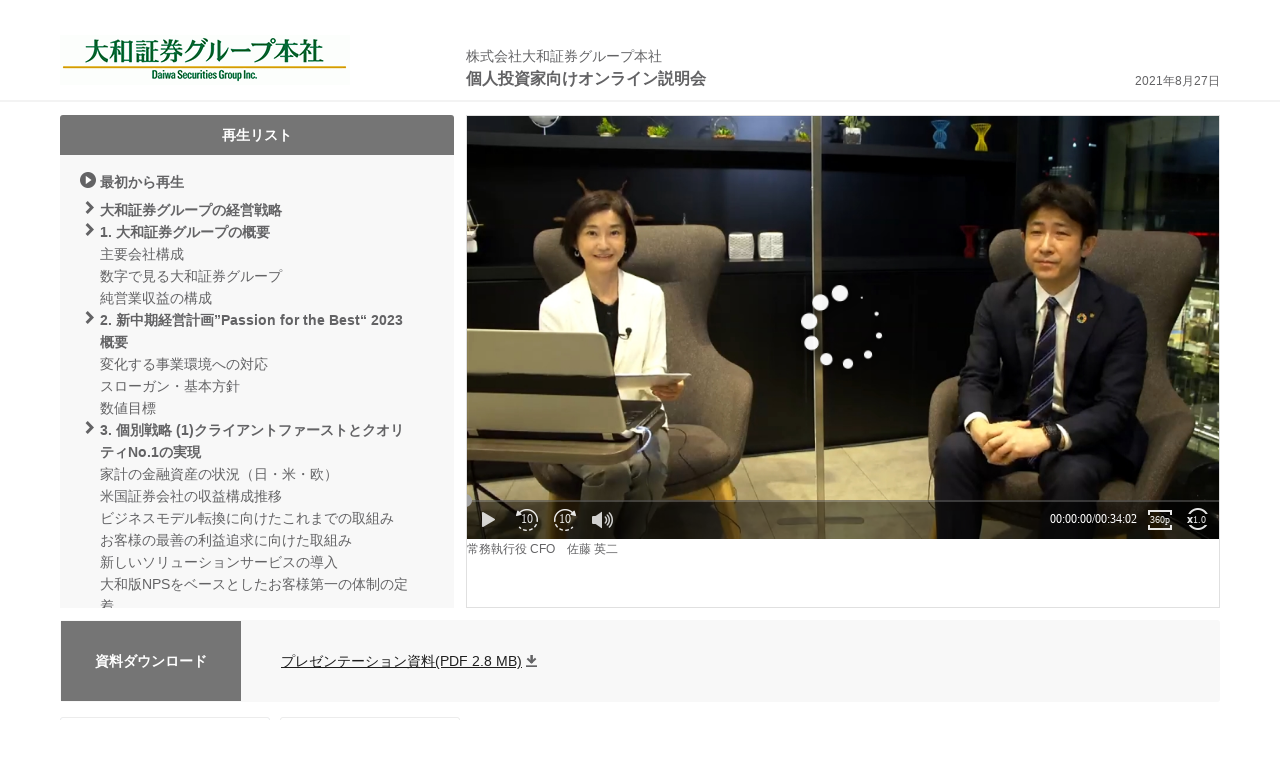

--- FILE ---
content_type: text/html
request_url: https://www.irwebcasting.com/20210827/1/7bc7325a5a/mov/main/index.html
body_size: 7271
content:
<!DOCTYPE HTML>
<html lang="ja">
<head>
<!-- Global site tag (gtag.js) - Google Analytics -->
<script async src="https://www.googletagmanager.com/gtag/js?id=UA-57421574-1"></script>
<script>
  window.dataLayer = window.dataLayer || [];
  function gtag(){dataLayer.push(arguments);}
  gtag('js', new Date());

  gtag('config', 'UA-57421574-1');
</script>
<meta http-equiv="Content-Type" content="text/html; charset=utf-8">
<title>株式会社大和証券グループ本社 個人投資家向けオンライン説明会</title>
<meta name="description" content="本サイトは、決算説明会や事業説明会などを主に、最新のIR情報の動画・音声・資料を提供するサイトです。本サイトで使用する電力のうち15,000kWhを、自然エネルギーでまかなっています。" />
<meta name="keywords" content="IR,IR情報,IR動画,決算説明会,動画配信,音声配信,機関投資家,個人投資家,投資家,株主総会,電話会議,ウェブカンファレンス,株式会社大和証券グループ本社" />
<link href="../css/style.css" rel="stylesheet" media="all" />
<link href="../css/style_sp.css" rel="stylesheet" media="screen and (max-width:767px)" />
<link href="../css/index.css" rel="stylesheet" type="text/css" media="all" />
<link href="../css/index_sp.css" rel="stylesheet" media="screen and (max-width:767px)" />
<script type="text/javascript" src="../js/jquery.min.js"></script>
<script type="text/javascript" src="../js/jquery.common.js"></script>
<script type="text/javascript" src="../js/jquery.cookie.js"></script>
<script type="text/javascript" src="../js/index.js"></script>
<script type="text/javascript" charset="UTF-8" src="https://ssl-cache.stream.ne.jp/www50/eqd058yiwj/jmc_pub/jmc_swf/player/t3/if.js"></script>
<script type="text/javascript">
<!--
var file = '20210827_1';
var referrer = location.hash.length >0 ? location.hash.substr(1) : document.referrer;
var html = ''+
'<img src="https://cgi.irwebcasting.com/cgi-bin/acc/acclog.cgi?file='+file+'&referrer='+referrer+'&width='+screen.width+'&height='+screen.height+'&color='+screen.colorDepth+'">';
document.write(html);
// -->
</script>
<script type="text/javascript">
$(function(){
    $(document).bind("contextmenu",function(){
        return false;
    });
});
var isSlideOnly = function(kind){
    return kind == "3" || kind == "4" || kind == "5" || kind == "7";
}
var media = 'video';
var player = null;

var slide = {
    current:0,
    config:{
        url:"../../slide/",
        width:1200,
        height:900
    },
    timeline:[
    0,110.17,126.28,129,406.29,411.12,489.08,516.03,516.12,581.24,633,698.13,698.29,782.05,894.22,954.17,964.18,1042.11,1157.14,1279.12,1327.03,1451.17,1451.29,1524.18,1566.24,1657.2,1730.08,1730.2,1810.21,1834.21,1882.03,1940.03,1941.2,1942.07,1943.22,1946.12,1948.24,1950.24,1953.22,1956.29,1974
    ],
    image:[
    "210827_1_ja_p001.png","210827_1_ja_p002.png","210827_1_ja_p003.png","210827_1_ja_p004.png","210827_1_ja_p005.png","210827_1_ja_p006.png","210827_1_ja_p007.png","210827_1_ja_p008.png","210827_1_ja_p009.png","210827_1_ja_p010.png","210827_1_ja_p011.png","210827_1_ja_p012.png","210827_1_ja_p013.png","210827_1_ja_p014.png","210827_1_ja_p015.png","210827_1_ja_p016.png","210827_1_ja_p017.png","210827_1_ja_p018.png","210827_1_ja_p019.png","210827_1_ja_p020.png","210827_1_ja_p021.png","210827_1_ja_p022.png","210827_1_ja_p023.png","210827_1_ja_p024.png","210827_1_ja_p025.png","210827_1_ja_p026.png","210827_1_ja_p027.png","210827_1_ja_p028.png","210827_1_ja_p029.png","210827_1_ja_p030.png","210827_1_ja_p031.png","210827_1_ja_p032.png","210827_1_ja_p033.png","210827_1_ja_p034.png","210827_1_ja_p035.png","210827_1_ja_p036.png","210827_1_ja_p037.png","210827_1_ja_p038.png","210827_1_ja_p039.png","210827_1_ja_p040.png","210827_1_ja_p040.png"
    ],
    caption:[
    "\u5927\u548c\u8a3c\u5238\u30b0\u30eb\u30fc\u30d7\u306e\u7d4c\u55b6\u6226\u7565","\u76ee\u6b21","1. \u5927\u548c\u8a3c\u5238\u30b0\u30eb\u30fc\u30d7\u306e\u6982\u8981","\u5927\u548c\u8a3c\u5238\u30b0\u30eb\u30fc\u30d7\u306e\u3042\u3086\u307f","\u4e3b\u8981\u4f1a\u793e\u69cb\u6210","\u6570\u5b57\u3067\u898b\u308b\u5927\u548c\u8a3c\u5238\u30b0\u30eb\u30fc\u30d7","\u7d14\u55b6\u696d\u53ce\u76ca\u306e\u69cb\u6210","2. \u65b0\u4e2d\u671f\u7d4c\u55b6\u8a08\u753b\u201dPassion for the Best\u201c 2023 \u6982\u8981","\u5909\u5316\u3059\u308b\u4e8b\u696d\u74b0\u5883\u3078\u306e\u5bfe\u5fdc","\u30b9\u30ed\u30fc\u30ac\u30f3\u30fb\u57fa\u672c\u65b9\u91dd\r\n","\u6570\u5024\u76ee\u6a19","3. \u500b\u5225\u6226\u7565 (1)\u30af\u30e9\u30a4\u30a2\u30f3\u30c8\u30d5\u30a1\u30fc\u30b9\u30c8\u3068\u30af\u30aa\u30ea\u30c6\u30a3No.1\u306e\u5b9f\u73fe","\u5bb6\u8a08\u306e\u91d1\u878d\u8cc7\u7523\u306e\u72b6\u6cc1\uff08\u65e5\u30fb\u7c73\u30fb\u6b27\uff09","\u7c73\u56fd\u8a3c\u5238\u4f1a\u793e\u306e\u53ce\u76ca\u69cb\u6210\u63a8\u79fb\r\n","\u30d3\u30b8\u30cd\u30b9\u30e2\u30c7\u30eb\u8ee2\u63db\u306b\u5411\u3051\u305f\u3053\u308c\u307e\u3067\u306e\u53d6\u7d44\u307f\r\n","\u304a\u5ba2\u69d8\u306e\u6700\u5584\u306e\u5229\u76ca\u8ffd\u6c42\u306b\u5411\u3051\u305f\u53d6\u7d44\u307f\r\n","\u65b0\u3057\u3044\u30bd\u30ea\u30e5\u30fc\u30b7\u30e7\u30f3\u30b5\u30fc\u30d3\u30b9\u306e\u5c0e\u5165\r\n","\u5927\u548c\u7248NPS\u3092\u30d9\u30fc\u30b9\u3068\u3057\u305f\u304a\u5ba2\u69d8\u7b2c\u4e00\u306e\u4f53\u5236\u306e\u5b9a\u7740","\u304a\u5ba2\u69d8\u3068\u306e\u63a5\u70b9\u5f37\u5316\u306b\u5411\u3051\u305f\u5e97\u8217\u6226\u7565","\u6295\u8cc7\u4fe1\u8a17\u306e\u65b0\u305f\u306a?\u6570\u6599\u30d7\u30e9\u30f3\u5c0e\u5165\r\n","\u8cc7\u7523\u5f62\u6210\u5c64\u306b\u5411\u3051\u305f\u53d6\u7d44\u307f\uff08CONNECT\uff09","3. \u500b\u5225\u6226\u7565 (2)\u30cf\u30a4\u30d6\u30ea\u30c3\u30c9\u6226\u7565\u306b\u3088\u308b\u65b0\u305f\u306a\u8cc7\u91d1\u5faa\u74b0\u306e\u78ba\u7acb","\u30cf\u30a4\u30d6\u30ea\u30c3\u30c9\u578b\u7dcf\u5408\u8a3c\u5238\u30b0\u30eb\u30fc\u30d7","\u30cf\u30a4\u30d6\u30ea\u30c3\u30c9\u6226\u7565","\u4e0d\u52d5\u7523AM\u95a2\u9023\u30d3\u30b8\u30cd\u30b9\u306b\u304a\u3051\u308b\u904b\u7528\u8cc7\u7523\u306e\u591a\u69d8\u5316\u30fb\u62e1\u5927\r\n","\u518d\u751f\u53ef\u80fd\u30a8\u30cd\u30eb\u30ae\u30fc\u5206\u91ce\u306b\u304a\u3051\u308b\u53d6\u7d44\u307f\uff08\u5927\u548c\u30a8\u30ca\u30b8\u30fc\u30fb\u30a4\u30f3\u30d5\u30e9\uff09","4. \u682a\u4e3b\u9084\u5143","\u682a\u4e3b\u9084\u5143\u306e\u65b9\u91dd\r\n","\u914d\u5f53\u5229\u56de\u308a\r\n","\u682a\u4e3b\u512a\u5f85\u5236\u5ea6","\u682a\u4e3b\u512a\u5f85\u5236\u5ea6\u306e\u62e1\u5145","\u4eca\u5f8c\u306eIR\u30b9\u30b1\u30b8\u30e5\u30fc\u30eb","\u682a\u4e3b\u30fb\u6295\u8cc7\u5bb6\u306e\u7686\u3055\u307e\u3078\u306e\u60c5\u5831\u767a\u4fe1","\u53c2\u8003\u8cc7\u6599","\u65b0\u4e2d\u671f\u7d4c\u55b6\u8a08\u753b\u306e\u4f4d\u7f6e\u3065\u3051","2030Vision ?\u8caf\u84c4\u304b\u3089SDGs\u3078?","\u5916\u90e8\u8a55\u4fa1","2021\u5e74\u5ea6\u7b2c1\u56db\u534a\u671f\u6c7a\u7b97\u6982\u8981","\u7528\u8a9e\u96c6","\uff20","\u3054\u6328\u62f6"
    ],
    script:[
    "","","","","","","","","","","","","","","","","","","","","","","","","","","","","","","","","","","","","","","","",""
    ],
    kind:[
    "1","6","1","6","2","2","2","1","2","2","2","1","2","2","2","2","2","2","2","2","2","1","2","2","2","2","1","2","2","2","2","2","6","6","6","6","6","6","6","6","1"
    ],
    set:function(index){
        $("#mainSlide").attr({
            src: this.config.url+this.image[index],
            alt: this.caption[index],
            width: this.config.width,
            height: this.config.height
        });
        if ( $("#scriptArea").length > 0 ) {
            $("#scriptArea").html(this.script[index]);
        }
        if ( index == 0 ) {
            $(".slide_button_box .left_button").addClass("disable").removeClass("enable");
        }
        else {
            $(".slide_button_box .left_button").removeClass("disable").addClass("enable");
        }
        if ( index >= this.image.length-1 ) {
            $(".slide_button_box .right_button").addClass("disable").removeClass("enable");
        }
        else {
            $(".slide_button_box .right_button").removeClass("disable").addClass("enable");
        }
        if ( isSlideOnly(this.kind[index]) ) {
            $("#slidePlay").addClass("disable").removeClass("enable");
        }
        else {
            $("#slidePlay").removeClass("disable").addClass("enable");
        }
        this.current = index;
    },
    next:function(){
        if ( this.current < this.image.length-1 ) {
            this.set(++this.current);
            $("#currentSlideNo").text(this.current+1);
        }
    },
    prev:function(){
        if ( this.current > 0 ) {
            this.set(--this.current);
            $("#currentSlideNo").text(this.current+1);
        }
    }
}
var controller = {
    prev:0,
    cur:0,
    jump:function(index){
        player.accessor.setCurrentTime(Math.floor(slide.timeline[index]));
        player.accessor.play();
    },
    setup:function(){
        player = jstream_t3.PlayerFactoryIF.create({
            b:"eqd058yiwj.eq.webcdn.stream.ne.jp/www50/eqd058yiwj/jmc_pub/jmc_swf/player/",
            c:"MzQ0Mg==",
            m:"NzEwMg==",
            s:{
                    el:"off",
                    fs:"off",
                    hp:360,
                    il:"off",
                    ip:"on",
                    pr:"1.2,1.5,1.8",
                    rb:"off",
                    rp:"fit",
                    sn:"",
                    tg:"off",
                    ti:"off",
                    wp:640
        }}, "jsplayer");

        setInterval(function(){
            var playCounter = player.accessor.getCurrentTime();
            for ( i=slide.timeline.length-1; i>=0; i-- ) {
                if ( playCounter >= slide.timeline[i] && (slide.timeline[i] > 0 || i == 0) ) {
                    controller.cur = i;
                    if ( !isSlideOnly(slide.kind[i]) && controller.prev != controller.cur ) {
                        slide.set(i);
                        $("#currentSlideNo").text(i+1);
                    }
                    break;
                }
            }
            controller.prev = controller.cur;
        },100);
    }
}
$(function(){
    slide.set(0);
    /* old slide */
    $("#playListHead").click(function(e){
        slide.set(0);
        controller.jump(0);
        e.preventDefault();
    });
    $("#showList").click(function(e){
        $('#thumbs').show();
        $('#slide').hide();
        e.preventDefault();
    });
    $("#hideList").click(function(e){
        $('#thumbs').hide();
        $('#slide').show();
        e.preventDefault();
    });
    $("#slidePrev").click(function(e){
        slide.prev();
        e.preventDefault();
    });
    $("#slideNext").click(function(e){
        slide.next();
        e.preventDefault();
    });
    $(".menuList").click(function(e){
        index = $(".menuList").index(this);
        slide.set(index);
        if ( !isSlideOnly(slide.kind[index]) ) {
            controller.jump(index);
        }
        $("#currentSlideNo").text(index+1);
        e.preventDefault();
    });
    $("#slidePlay").click(function(e){
        if ( !isSlideOnly(slide.kind[slide.current]) ) {
            controller.jump(slide.current);
        }
        e.preventDefault();
    });
    $("#slideZoom").click(function(e){
        window.open('./zoom.html','zoom','scrollbars=no,resizable=no,status=no,width=800,height='+(600+35));
        e.preventDefault();
    });

    /* 2017 slide */
      $("#playlist_heading").click(function(e){
        slide.set(0);
        controller.jump(0);
        e.preventDefault();
      });
     $(".slide_button_box .left_button").click(function(e){
          slide.prev();
          if ( !isSlideOnly(slide.kind[slide.current]) ) {
            controller.jump(slide.current);
          }
          e.preventDefault();
      });
    $(".slide_button_box .right_button").click(function(e){
          slide.next();
          if ( !isSlideOnly(slide.kind[slide.current]) ) {
            controller.jump(slide.current);
          }
          e.preventDefault();
      });
    $(".menu_item").click(function(e){
          index = $(".menu_item").index(this);
          slide.set(index);
          if ( !isSlideOnly(slide.kind[slide.current]) ) {
            controller.jump(slide.current);
          }
          e.preventDefault();
      });
    $(".slideList").click(function(e){
        index = $(".slideList").index(this);
        if ( !isSlideOnly(slide.kind[index]) ) {
            slide.set(index);
            $('#thumbs').hide();
            $('#slide').show();
            controller.jump(index);
        }
        e.preventDefault();
    });
    /* player setup */
    controller.setup();
    /* click events */
    $("#disclaimer").click(function(e){
        window.open('./disclaimer.html','disclaimer','scrollbars=yes,resizable=yes,width=640,height=320');
        e.preventDefault();
    });
    $("#question").click(function(e){
        window.open('../../q.html','question','scrollbars=yes,resizable=yes,width=460');
        e.preventDefault();
    });
});
</script>
</head>
<body>
    <div id="wrap">
        <header id="header">
            <div class="inner">
                <p id="logo">
                    <a href="https://www.daiwa-grp.jp/" target="_blank">
                        <img src="../../img/daiwa.png" width="290" height="50" alt="株式会社大和証券グループ本社">
                    </a>
                </p>
                <div id="title_area">
                    <p class="sub">株式会社大和証券グループ本社</p>
                    <h1>個人投資家向けオンライン説明会</h1>
                </div>
                <p class="date">2021年8月27日</p>
            </div>
        </header>
        <div id="contents">
            <div class="inner">
                <article class="main_content">
                    <div id="video_area">
                        <div class="video_content">
                            <section class="playlist" style="margin-top:0px;">
                                <h2 class="playlist_title">再生リスト</h2>
                                <div class="playlist_content" style="padding-bottom:115%;">
                                    <div class="playlist_scroll">
                                        <div class="playlist_scroll_inner">
                                            <p class="head"><a id="playlist_heading" href="#">最初から再生</a></p>
                                            <dl>
                                                                                                                                                <dt>
                                                    <a class="menu_item large" href="#">大和証券グループの経営戦略</a>
                                                </dt>
                                                                                                                                                                                                                                                                                                                                                                                                                                                                                                                                                                                                                                                                                                                                                <dt class="hidden" style="display:none;">
                                                    <a class="menu_item" href="#">目次</a>
                                                </dt>
                                                                                                                                                                                                <dt>
                                                    <a class="menu_item large" href="#">1. 大和証券グループの概要</a>
                                                </dt>
                                                                                                                                                                                                                                                                                                                                                                                                                                                                                                                                                                                                                                                                                                                                                <dt class="hidden" style="display:none;">
                                                    <a class="menu_item" href="#">大和証券グループのあゆみ</a>
                                                </dt>
                                                                                                                                                                                                                                                <dd>
                                                    <ul><li><a class="menu_item" href="#">主要会社構成</a></li></ul>
                                                                                                    </dd>
                                                                                                                                                                                                                                                                                                                                                                                                                                                <dd>
                                                    <ul><li><a class="menu_item" href="#">数字で見る大和証券グループ</a></li></ul>
                                                                                                    </dd>
                                                                                                                                                                                                                                                                                                                                                                                                                                                <dd>
                                                    <ul><li><a class="menu_item" href="#">純営業収益の構成</a></li></ul>
                                                                                                    </dd>
                                                                                                                                                                                                                                                                                                                                                                                                <dt>
                                                    <a class="menu_item large" href="#">2. 新中期経営計画”Passion for the Best“ 2023 概要</a>
                                                </dt>
                                                                                                                                                                                                                                                                                                                                                                                                                                                                                                                                                <dd>
                                                    <ul><li><a class="menu_item" href="#">変化する事業環境への対応</a></li></ul>
                                                                                                    </dd>
                                                                                                                                                                                                                                                                                                                                                                                                                                                <dd>
                                                    <ul><li><a class="menu_item" href="#">スローガン・基本方針<br />
</a></li></ul>
                                                                                                    </dd>
                                                                                                                                                                                                                                                                                                                                                                                                                                                <dd>
                                                    <ul><li><a class="menu_item" href="#">数値目標</a></li></ul>
                                                                                                    </dd>
                                                                                                                                                                                                                                                                                                                                                                                                <dt>
                                                    <a class="menu_item large" href="#">3. 個別戦略 (1)クライアントファーストとクオリティNo.1の実現</a>
                                                </dt>
                                                                                                                                                                                                                                                                                                                                                                                                                                                                                                                                                <dd>
                                                    <ul><li><a class="menu_item" href="#">家計の金融資産の状況（日・米・欧）</a></li></ul>
                                                                                                    </dd>
                                                                                                                                                                                                                                                                                                                                                                                                                                                <dd>
                                                    <ul><li><a class="menu_item" href="#">米国証券会社の収益構成推移<br />
</a></li></ul>
                                                                                                    </dd>
                                                                                                                                                                                                                                                                                                                                                                                                                                                <dd>
                                                    <ul><li><a class="menu_item" href="#">ビジネスモデル転換に向けたこれまでの取組み<br />
</a></li></ul>
                                                                                                    </dd>
                                                                                                                                                                                                                                                                                                                                                                                                                                                <dd>
                                                    <ul><li><a class="menu_item" href="#">お客様の最善の利益追求に向けた取組み<br />
</a></li></ul>
                                                                                                    </dd>
                                                                                                                                                                                                                                                                                                                                                                                                                                                <dd>
                                                    <ul><li><a class="menu_item" href="#">新しいソリューションサービスの導入<br />
</a></li></ul>
                                                                                                    </dd>
                                                                                                                                                                                                                                                                                                                                                                                                                                                <dd>
                                                    <ul><li><a class="menu_item" href="#">大和版NPSをベースとしたお客様第一の体制の定着</a></li></ul>
                                                                                                    </dd>
                                                                                                                                                                                                                                                                                                                                                                                                                                                <dd>
                                                    <ul><li><a class="menu_item" href="#">お客様との接点強化に向けた店舗戦略</a></li></ul>
                                                                                                    </dd>
                                                                                                                                                                                                                                                                                                                                                                                                                                                <dd>
                                                    <ul><li><a class="menu_item" href="#">投資信託の新たな?数料プラン導入<br />
</a></li></ul>
                                                                                                    </dd>
                                                                                                                                                                                                                                                                                                                                                                                                                                                <dd>
                                                    <ul><li><a class="menu_item" href="#">資産形成層に向けた取組み（CONNECT）</a></li></ul>
                                                                                                    </dd>
                                                                                                                                                                                                                                                                                                                                                                                                <dt>
                                                    <a class="menu_item large" href="#">3. 個別戦略 (2)ハイブリッド戦略による新たな資金循環の確立</a>
                                                </dt>
                                                                                                                                                                                                                                                                                                                                                                                                                                                                                                                                                <dd>
                                                    <ul><li><a class="menu_item" href="#">ハイブリッド型総合証券グループ</a></li></ul>
                                                                                                    </dd>
                                                                                                                                                                                                                                                                                                                                                                                                                                                <dd>
                                                    <ul><li><a class="menu_item" href="#">ハイブリッド戦略</a></li></ul>
                                                                                                    </dd>
                                                                                                                                                                                                                                                                                                                                                                                                                                                <dd>
                                                    <ul><li><a class="menu_item" href="#">不動産AM関連ビジネスにおける運用資産の多様化・拡大<br />
</a></li></ul>
                                                                                                    </dd>
                                                                                                                                                                                                                                                                                                                                                                                                                                                <dd>
                                                    <ul><li><a class="menu_item" href="#">再生可能エネルギー分野における取組み（大和エナジー・インフラ）</a></li></ul>
                                                                                                    </dd>
                                                                                                                                                                                                                                                                                                                                                                                                <dt>
                                                    <a class="menu_item large" href="#">4. 株主還元</a>
                                                </dt>
                                                                                                                                                                                                                                                                                                                                                                                                                                                                                                                                                <dd>
                                                    <ul><li><a class="menu_item" href="#">株主還元の方針<br />
</a></li></ul>
                                                                                                    </dd>
                                                                                                                                                                                                                                                                                                                                                                                                                                                <dd>
                                                    <ul><li><a class="menu_item" href="#">配当利回り<br />
</a></li></ul>
                                                                                                    </dd>
                                                                                                                                                                                                                                                                                                                                                                                                                                                <dd>
                                                    <ul><li><a class="menu_item" href="#">株主優待制度</a></li></ul>
                                                                                                    </dd>
                                                                                                                                                                                                                                                                                                                                                                                                                                                <dd>
                                                    <ul><li><a class="menu_item" href="#">株主優待制度の拡充</a></li></ul>
                                                                                                    </dd>
                                                                                                                                                                                                                                                                                                                                                                                                                                                <dd>
                                                    <ul><li><a class="menu_item" href="#">今後のIRスケジュール</a></li></ul>
                                                                                                    </dd>
                                                                                                                                                                                                                                                                                                                                                                                                                                                                                                                                                                                                                                                <dt class="hidden" style="display:none;">
                                                    <a class="menu_item" href="#">株主・投資家の皆さまへの情報発信</a>
                                                </dt>
                                                                                                                                                                                                                                                                                                                                                                                                                                                <dt class="hidden" style="display:none;">
                                                    <a class="menu_item" href="#">参考資料</a>
                                                </dt>
                                                                                                                                                                                                                                                                                                                                                                                                                                                <dt class="hidden" style="display:none;">
                                                    <a class="menu_item" href="#">新中期経営計画の位置づけ</a>
                                                </dt>
                                                                                                                                                                                                                                                                                                                                                                                                                                                <dt class="hidden" style="display:none;">
                                                    <a class="menu_item" href="#">2030Vision ?貯蓄からSDGsへ?</a>
                                                </dt>
                                                                                                                                                                                                                                                                                                                                                                                                                                                <dt class="hidden" style="display:none;">
                                                    <a class="menu_item" href="#">外部評価</a>
                                                </dt>
                                                                                                                                                                                                                                                                                                                                                                                                                                                <dt class="hidden" style="display:none;">
                                                    <a class="menu_item" href="#">2021年度第1四半期決算概要</a>
                                                </dt>
                                                                                                                                                                                                                                                                                                                                                                                                                                                <dt class="hidden" style="display:none;">
                                                    <a class="menu_item" href="#">用語集</a>
                                                </dt>
                                                                                                                                                                                                                                                                                                                                                                                                                                                <dt class="hidden" style="display:none;">
                                                    <a class="menu_item" href="#">＠</a>
                                                </dt>
                                                                                                                                                                                                <dt>
                                                    <a class="menu_item large" href="#">ご挨拶</a>
                                                </dt>
                                                                                                                                                                                                                                                                                                                                                                                                                                            </dl>
                                        </div>
                                    </div>
                                    <!-- /#playList--></div>
                            </section>
                        <!-- / #video_content --></div>
                    <!-- / .video_area --></div>

                    <div id="slide_area">
                        <div class="slide_content">
                            <div class="video_box" style="text-align: left;position: relative;padding-bottom: 56.25%;padding-top: 0px;height: 0;overflow: hidden;">
                                <div id="jsplayer" style="position: absolute;width: 100%;height: 100%;top: 0;left: 0;"></div>
                            </div>

                            <div class="video_scroll">
                                <div class="video_descript">
                                    <dl>
                                                                                <dd>常務執行役 CFO　佐藤 英二</dd>
                                                                            </dl>
                                </div>
                            </div>
                        <!--// .slide_content--></div>
                    <!-- / #slide_area --></div>
                </article>

                <div class="review">
                                            <div class="review_data">
                            <div class="review_title">
                                <h2>資料ダウンロード</h2>
                            </div>
                            <ul class="review_pdf">
                                                                                                                                                                                                                            <li><a href="../../media/210827_daiwa-grp.pdf" target="_blank">プレゼンテーション資料(PDF 2.8 MB)</a></li>
                                                                                                                                                                                                                                                                                </ul>
                        <!-- / .section --></div>
                                    </div>

                                    <div class="external_link">
                        <ul class="register">
                                                            <li>
                                    <a id="question" class="button_work_sheet" href="#"><img src="../../img/sp/bnr-work_sheet.png" width="210" height="103" alt="アンケート より良いサービス提供のためにご協力ください"></a>
                                </li>
                            
                                                        <li class="btn_notes">
                                                                    <div class="small_button">
                                        <a id="disclaimer" class="button_notes" href="#"><img src="../../img/sp/btn-notes.png" width="180" height="49" alt="注意事項を読む"></a>
                                    </div>
                                                                                                    <div class="small_button">
                                        <a class="button_check" href="https://secure.irwebcasting.com/irw/env/" target="_blank"><img src="../../img/sp/btn-check.png" width="180" height="49" alt="動作環境チェック"></a>
                                    </div>
                                                            </li>
                                                    </ul>
                        <div class="sns">
                            <ul>
                                
                                                                                            </ul>
                        </div>
                    </div>
                            </div>
        <!-- /#contents --></div>
        <footer id="footer">
            <div class="inner">
                                                            <div class="green_logo">
                            <a href="http://www.natural-e.co.jp/index.html" target="_blank"><img src="../../img/sp/bnr-greenpower.png" width="580" height="88" alt="GreenPower 本ウェブキャストで使用する電力のうち年間15,000kWhを風力発電、太陽光発電、水力発電による自然エネルギーでまかなっております。"></a>
                        </div>
                                                                <div class="power_logo">
                            <a href="https://www.irwebcasting.com/redirect.html" target="_blank"><img src="../../img/sp/bnr-powered.png" width="580" height="52" alt="運営会社 株式会社リンクコーポレイトコミュニケーションズ"></a>
                        </div>
                                                </div>
        </footer>
    <!--//#wrap--></div>
    <script type="text/javascript">
<!--
(function() {
var iwA = '';

var iw = document.createElement('script');
iw.type = 'text/javascript';
iw.async = true;
iw.src = ('https:' == document.location.protocol ? 'https://' : 'http://') + 'secure.irwebcasting.com/ivw/iw.php?ac='+iwA;
var s = document.getElementsByTagName('script')[0]; s.parentNode.insertBefore(iw, s);
})();
//-->
</script>
<noscript>
<img src="https://secure.irwebcasting.com/ivw/track.php?ac=" width="1" height="1" />
</noscript>
<script type="text/javascript" src="/js/loglibem.js"></script></body>
</html>

--- FILE ---
content_type: text/css
request_url: https://www.irwebcasting.com/20210827/1/7bc7325a5a/mov/css/style.css
body_size: 1155
content:
@charset "utf-8";

/*---------------------------------------
    reset css
----------------------------------------*/
html{overflow-y:scroll;}body,div,dl,dt,dd,ul,ol,li,h1,h2,h3,h4,h5,h6,pre,form,fieldset,input,textarea,p,blockquote,th,td{margin:0;padding:0;}address,caption,cite,code,dfn,em,strong,th,var{font-style:normal;}table{border-collapse:collapse;border-spacing:0;}caption,th{text-align:left;}q:before,q:after{content:'';}object,embed{vertical-align:top;}hr,legend{display:none;}h1,h2,h3,h4,h5,h6{font-size:100%;}img,abbr,acronym,fieldset{border:0;}ul li{list-style-type:none;}a,label{cursor:pointer;}img{vertical-align:bottom;margin:0;padding:0;}

body {
  font-size: 76%;
  font-family: 'メイリオ', Meiryo, Verdana, 'ヒラギノ角ゴ Pro W3', 'Hiragino Kaku Gothic Pro', 'HiraKakuPro-W3', 'MS Pゴシック', 'MS PGothic',sans-serif;
  color: #636365;
  -webkit-text-size-adjust: 100%;
  line-height: 1.7;
}
.inner:after {
  content: '';display: table;clear: both;
}
a {
  color: #636365;
  text-decoration: none;
}
a:hover {
  text-decoration: underline;
}

/*----------------------------------------
  header
----------------------------------------*/
#header {
  position: relative;
  min-width: 960px;
  border-bottom: 2px solid #f3f3f3;
  padding: 0 60px;
}
#header #logo {
  margin: 15px 0;
	float: left;
  width: 35%;
}
#header #title_area {
	float: left;
  padding-top: 25px;
}
#header #title_area p {
  font-size: 117%;
  line-height: 1.6;
}
#header #title_area h1 {
	font-size: 134%;
  line-height: 1.4;
}
#header .date {
	position: absolute;
	top: 55px;
	right: 60px;
  line-height: 1;
}

/*----------------------------------------
  contents
----------------------------------------*/
#contents {
  min-width: 960px;
  padding: 13px 60px;
}

/*----------------------------------------
  footer
----------------------------------------*/
#footer {
	min-width: 960px;
  border-top: 2px solid #f3f3f3;
  padding: 0 60px;
}
#footer .green_logo {
  float: left;
  margin: 15px 0;
}
#footer .green_logo a {
  display: block;
  background: url(../../img/bnr-greenpower.png) no-repeat left top;
  width: 320px;
  height: 44px;
}
#footer .power_logo {
  float: right;
  margin-top: 23px;
}
#footer .power_logo a {
  display: block;
  background: url(../../img/bnr-powered.png) no-repeat left top;
  width: 262px;
  height: 26px;
}
#footer .green_logo img,
#footer .power_logo img {
  display: none;
}
@media screen and (max-device-width: 768px) and (min-device-width: 481px) {
  #header {
    padding: 0;
  }
  #header .date {
  	right: 0;
  }
  #contents {
    padding: 13px 0;
  }
  #footer {
    padding: 0;
  }
}
a.disable {
  cursor: default;
}
#slide_area .slide_button a.disable:hover {
  opacity: 1;
}
#slide_area .slide_button a.disable span{
  opacity: 0.5;
}

--- FILE ---
content_type: text/css
request_url: https://www.irwebcasting.com/20210827/1/7bc7325a5a/mov/css/index.css
body_size: 1635
content:
@charset "utf-8";

.main_content {
  display: table;
  width: 100%;
}
/*.main_content:after {
  content: '';display: table;clear: both;
}*/
#video_area {
  /*float: left;*/
  width: 35%;
  display: table-cell;
  vertical-align: top;
}
#video_area .video_content {
  padding-right: 3%;
}
#video_area .video_box {
  position: relative;
  padding-bottom: 56.25%;
}

#video_area .wmplayer {
  padding-bottom: calc(56.25% + 63px)!important;
}

#video_area .video_box .video_frame,
#video_area .video_box object,
#video_area .video_box #player {
  position: absolute!important;
  left: 0!important;
  top: 0!important;
  width: 100%!important;
  height: 100%!important;
  background: #000;
  z-index: 10;
}
#video_area .video_scroll {
  height: 84px;
  overflow-y: scroll;
  border-bottom: 1px solid #e8e8e8;
}
#video_area .video_descript {
  padding: 10px 0;
}
#video_area .video_name {
  font-size: 134%;
  line-height: 1.6;
}
#video_area dl dt {
  font-size: 117%;
  line-height: 1.6;
}
#video_area .playlist {
  margin-top: 2.8%;
}
#video_area .playlist_title {
  font-size: 117%;
  color: #fff;
  background: #757575;
  text-align: center;
  padding: 8px 0 8px;
  border-radius: 3px 3px 0 0;
}
#video_area .playlist_content {
  position: relative;
  padding-bottom: 62%;
  background: #f8f8f8;
}
#video_area .wmp {
  padding-bottom: calc(62% - 63px);
}
#video_area .playlist_scroll {
  position: absolute;
  left: 0;
  top: 0;
  width: 100%;
  height: 100%;
  overflow-y: scroll;
}
#video_area .playlist_scroll_inner {
  padding: 15px 40px 15px 20px;
}
#video_area .playlist a {
  color: #636365;
  text-decoration: none;
}
#video_area .playlist a:hover {
  text-decoration: underline;
}
#video_area .playlist .head {
  font-size: 117%;
  padding-left: 20px;
  background: url(../../img/ico-playlist.png) no-repeat 0 2px;
  font-weight: bold;
  margin-bottom: 5px;
}
#video_area .playlist dl {
  margin-left: 5px;
}
#video_area .playlist dt {
  line-height: 1.6;
  font-size: 117%;
  font-weight: bold;
  padding-left: 15px;
  background: url(../../img/ico-arrow.png) no-repeat 0 2px;
}
#video_area .playlist dd {
  line-height: 1.6;
  font-size: 117%;
  padding-left: 15px;
}
#video_area .playlist dl dd dl dt {
  font-size: 100%;
  padding-left: 15px;
  background: none;
}
#video_area .playlist dl dd dl dd {
  font-size: 100%;
  padding-left: 30px;
  background: none;
}
#slide_area {
  /*float: right;*/
  width: 65%;
  display: table-cell;
  position: relative;
  vertical-align: top;
  border: solid 1px #e0e0e0;
}
#slide_area .slide_content {
  /*margin-left: 1.5%;*/
}
#slide_area .slide_wrapper {
  position: relative;
  padding-bottom: 75%;
}
#slide_area .slide {
  position: absolute;
  width: 100%;
  height: 100%;
  left: 0;
  top: 0;
}
#slide_area .slide img {
  width: 100%;
  height: auto;
}
#slide_area .slide_button {
  background: #ececec;
  border-radius: 0 0 3px 3px;
  padding-bottom: 3px;
  position: absolute;
  bottom: 0;
  left: 0;
  width: 100%;
}
#slide_area .slide_button_box {
  border-radius: 0 0 3px 3px;
  background: #f3f3f3;
  padding: 3px 0;
}
#slide_area .slide_button ul {
  position: relative;
}
#slide_area .slide_button ul:before {
  content: '';
  position: absolute;
  width: 2px;
  height: 100%;
  background: #e8e8e8;
  left: 50%;
  top: 0;
}
#slide_area .slide_button ul:after {
  content: '';display: table;clear: both;
}
#slide_area .slide_button li {
  float: left;
  width: 50%;
}
#slide_area .slide_button a {
  display: block;
  text-align: center;
  padding: 10px 0 6px;
}
#slide_area .slide_button a:hover {
  opacity: 0.7;
}
#slide_area .slide_button span {
  display: inline-block;
  font-size: 134%;
  font-weight: bold;
}
#slide_area .slide_button .right_button span {
  padding-right: 20px;
  background: url(../../img/ico-right_arrow.png) no-repeat 100% 40%;
}
#slide_area .slide_button .left_button span {
  padding-left: 20px;
  background: url(../../img/ico-left_arrow.png) no-repeat 0 40%;
}
.review {
  margin-top: 1%;
  background: #f8f8f8;
  border-radius: 3px;
  padding: 1px;
}
.review .review_data {
  width: 100%;
  display: table;
  min-height: 80px;
}
.review .review_title {
  display: table-cell;
  vertical-align: middle;
  width: 180px;
  text-align: center;
  background: #757575;
}
.review .review_title h2 {
  font-size: 117%;
  color: #fff;
}
.review .review_pdf {
  display: table-cell;
  vertical-align: middle;
  padding: 10px 40px;
}
.review .review_pdf li:not(:first-child) {
  margin-top: 5px;
}
.review .review_pdf li a {
  color: #1e1e1e;
  text-decoration: underline;
  font-size: 117%;
  display: inline-block;
  padding-right: 15px;
  background: url(../../img/ico-download.png) no-repeat right center;
}
.external_link {
  margin-top: 15px;
}
.register {
  display: inline-block;
  vertical-align: bottom;
}
.register:after {
  content: '';display: table;clear: both;
}
.register a:hover {
  opacity: 0.7;
  filter: opacity(70);
}
.register li {
  float: left;
  margin-left: 10px;
}
.register li:first-child {
  margin-left: 0;
}
.register .button_work_sheet {
  display: block;
  width: 210px;
  height: 103px;
  background: url(../../img/bnr-work_sheet.png) no-repeat left top;
}
.register .small_button {
  margin-top: 5px;
}
.register .small_button:first-child {
  margin-top: 0;
}
.register .button_notes {
  display: block;
  width: 180px;
  height: 49px;
  background: url(../../img/btn-notes.png) no-repeat left top;
}
.register .button_check {
  display: block;
  width: 180px;
  height: 49px;
  background: url(../../img/btn-check.png) no-repeat left top;
}
.register .button_work_sheet img,
.register .button_notes img,
.register .button_check img {
  display: none;
}
.sns {
  display: inline-block;
  margin-left: 10px;
  vertical-align: bottom;
}
.sns ul:after {
  content: '';display: table;clear: both;
}
.sns li {
  float: left;
  margin-left: 10px;
}
.sns li:first-child {
  margin-left: 0px;
}
@media screen and (min-width: 1130px) {
  #video_area .playlist_content {
    padding-bottom: 63%;
  }
}
@media screen and (min-width: 1160px) {
  #video_area .playlist_content {
    padding-bottom: 64%;
  }
}
@media screen and (min-width: 1180px) {
  #video_area .playlist_content {
    padding-bottom: 66%;
  }
}
@media screen and (min-width: 1280px) {
  #video_area .playlist_content {
    padding-bottom: 67%;
  }
}
@media screen and (min-width: 1400px) {
  #video_area .playlist_content {
    padding-bottom: 68%;
  }
}
@media screen and (min-width: 1500px) {
  #video_area .playlist_content {
    padding-bottom: 69%;
  }
}
@media screen and (min-width: 1600px) {
  #video_area .playlist_content {
    padding-bottom: 71%;
  }
}
@media screen and (min-width: 1800px) {
  #video_area .playlist_content {
    padding-bottom: 72%;
  }
}
@media screen and (min-width: 1900px) {
  #video_area .playlist_content {
    padding-bottom: 73%;
  }
}
@media screen and (min-width: 2000px) {
  #video_area .playlist_content {
    padding-bottom: 74%;
  }
}
@media screen and (min-width: 2300px) {
  #video_area .playlist_content {
    padding-bottom: 75%;
  }
}
@media screen and (min-width: 2500px) {
  #video_area .playlist_content {
    padding-bottom: 76%;
  }
}
@media screen and (min-width: 2800px) {
  #video_area .playlist_content {
    padding-bottom: 77%;
  }
}

/*for wmp*/
@media screen and (min-width: 1130px) {
  #video_area .wmp {
    padding-bottom: calc(63% - 63px);
  }
}
@media screen and (min-width: 1160px) {
  #video_area .wmp {
    padding-bottom: calc(64% - 63px);
  }
}
@media screen and (min-width: 1180px) {
  #video_area .wmp {
    padding-bottom: calc(66% - 63px);
  }
}
@media screen and (min-width: 1280px) {
  #video_area .wmp {
    padding-bottom: calc(67% - 63px);
  }
}
@media screen and (min-width: 1400px) {
  #video_area .wmp {
    padding-bottom: calc(68% - 63px);
  }
}
@media screen and (min-width: 1500px) {
  #video_area .wmp {
    padding-bottom: calc(69% - 63px);
  }
}
@media screen and (min-width: 1600px) {
  #video_area .wmp {
    padding-bottom: calc(71% - 63px);
  }
}
@media screen and (min-width: 1800px) {
  #video_area .wmp {
    padding-bottom: calc(72% - 63px);
  }
}
@media screen and (min-width: 1900px) {
  #video_area .wmp {
    padding-bottom: calc(73% - 63px);
  }
}
@media screen and (min-width: 2000px) {
  #video_area .wmp {
    padding-bottom: calc(74% - 63px);
  }
}
@media screen and (min-width: 2300px) {
  #video_area .wmp {
    padding-bottom: calc(75% - 63px);
  }
}
@media screen and (min-width: 2500px) {
  #video_area .wmp {
    padding-bottom: calc(76% - 63px);
  }
}
@media screen and (min-width: 2800px) {
  #video_area .wmp {
    padding-bottom: calc(77% - 63px);
  }
}


--- FILE ---
content_type: text/css
request_url: https://www.irwebcasting.com/20210827/1/7bc7325a5a/mov/css/style_sp.css
body_size: 1472
content:
@charset "utf-8";

#wrap img {
  width: 100%;
  height: auto;
}

/*----------------------------------------
  header
----------------------------------------*/
#header {
  min-width: 100%;
  border-bottom: 1px solid #f3f3f3;
  padding: 0 0 10px;
}
#header .inner {
  padding: 0 15px;
}
#header #logo {
  margin: 20px 0 12px;
	float: none;
  width: 180px;
  height: 40px;
}
#header #title_area {
	width: auto;
	float: none;
  padding-top: 0;
}
#header .date {
	position: static;
	top: 0;
	right: 0;
  line-height: 1;
  margin-top: 8px;
}

/*----------------------------------------
  contents
----------------------------------------*/
#contents {
  min-width: 100%;
  padding: 20px 0px 25px;
}

/*----------------------------------------
  footer
----------------------------------------*/
#footer {
	min-width: 100%;
  border-top: 1px solid #f3f3f3;
  padding: 0;
}
#footer .inner {
  padding: 15px;
}
#footer .green_logo {
  float: none;
  margin: 20px 0 12px;
  text-align: center;
}
#footer .power_logo {
  float: none;
  margin: 0 0 20px;
  padding-top: 15px;
  border-top: 1px solid #f3f3f3;
  text-align: center;
}
#footer .green_logo a {
  background: none;
  width: auto;
  height: auto;
}
#footer .power_logo a {
  display: block;
  background: none;
  width: auto;
  height: auto;
}
#footer .green_logo img,
#footer .power_logo img {
  display: inline-block;
  width: 290px;
}


--- FILE ---
content_type: text/css
request_url: https://www.irwebcasting.com/20210827/1/7bc7325a5a/mov/css/index_sp.css
body_size: 882
content:
@charset "utf-8";

.main_content {
  display: block;
  width: auto;
}
#video_area {
  float: none;
  width: auto;
  display: block;
}
#video_area .video_content {
  padding-right: 0;
}
#video_area .video_scroll {
  height: 95px;
}
#video_area .video_descript {
  padding: 15px;
}
#video_area .video_name {
  line-height: 1.4;
}
#video_area dl dt {
  line-height: 1.4;
}
#video_area dl dd {
  font-size: 117%;
}
#video_area .playlist {
  margin-top: 27px;
}
#video_area .playlist_title {
  padding: 15px 0;
  border-radius: 0;
  background: #757575 url(../../img/sp/ico-dow_arrow.png) no-repeat 90% 50%;
  -webkit-background-size: 15px 10px;
  background-size: 15px 10px;
  cursor: pointer;
}
#video_area .playlist_title.open {
  background: #757575 url(../../img/sp/ico-up_arrow.png) no-repeat 90% 50%;
  -webkit-background-size: 15px 10px;
  background-size: 15px 10px;
}
#video_area .playlist_content {
  padding-bottom: 0;
  display: none;
}
#video_area .playlist_scroll {
  position: static;
  left: 0;
  top: 0;
  width: 100%;
  height: 100%;
  overflow-y: visible;
}
#video_area .playlist_scroll_inner {
  padding: 15px;
}
#video_area .playlist a:hover {
  text-decoration: underline;
}
#video_area .playlist .head {
  background-position: 0 3px;
}
#video_area .playlist dl {
  margin-left: 5px;
}
#video_area .playlist dt {
  background-position: 0 3px;
}
#slide_area {
  display: block;
  float: none;
  width: auto;
  margin-top: 20px;
}
#slide_area .slide_content {
  padding-left: 0;
}
#slide_area .slide_wrapper {
  padding-bottom: 0;
}
#slide_area .slide {
  position: static;
  width: auto;
  height: auto;
}
#slide_area .slide_button {
  position: relative;
  width: auto;
  border-radius: 0;
}
#slide_area .slide_button_box {
  border-radius: 0;
}
#slide_area .slide_button a {
  padding: 10px 0 8px;
}
#slide_area .slide_button a:hover {
  opacity: 0.7;
}
.review {
  margin-top: 20px;
  border-radius: 0;
  padding: 0;
}
.review .review_data {
  width: auto;
  display: block;
}
.review .review_title {
  display: block;
  width: auto;
  padding: 15px 0;
}
.review .review_pdf {
  display: block;
  padding: 16px 32px;
}
.external_link {
  margin-top: 20px;
  padding: 0 15px;
}
.register {
  display: block;
}
.register li {
  float: none;
  margin: 5px 0 0;
  overflow: hidden;
}
.register li:first-child {
  margin: 0;
}
.register .small_button {
  float: left;
  margin: 0;
  width: 50%;
}
.register .small_button a {
  display: block;
}
.register .small_button:nth-child(2n+1) a {
  margin-right: 6px;
}
.register .small_button:nth-child(2n+2) a {
  margin-left: 6px;
}
.register .button_work_sheet,
.register .button_notes,
.register .button_check {
  width: auto;
  height: auto;
  background: none;
}
.register .button_work_sheet img,
.register .button_notes img,
.register .button_check img {
  display: block;
}
.sns {
  display: block;
  margin: 10px 0 0;
  text-align: right;
}
.sns ul {
  display: inline-block;
}
@media screen and (max-width: 320px) {
  .review .review_pdf {
    display: block;
    padding: 16px 25px;
  }
}


--- FILE ---
content_type: application/javascript
request_url: https://www.irwebcasting.com/20210827/1/7bc7325a5a/mov/js/index.js
body_size: 2028
content:
(function($){
  'use strict';

  var Index = $.index = (function(){

    var $win = null,
        $video_button = null,

        widthFlg = false,
        ua = navigator.userAgent.toLowerCase(),
        isIpad = null;

    function init(){
      $win = $(window);
      $video_button = $('.playlist').find('.playlist_title');
      widthFlg = $win.width() > 767;

      isIpad = (ua.indexOf("windows") != -1 && ua.indexOf("touch") != -1 && ua.indexOf("tablet pc") == -1) || ua.indexOf("ipad") != -1 || (ua.indexOf("android") != -1 && ua.indexOf("mobile") == -1);
      $(window).on('resize', function(){
        widthFlg = $win.width() > 750;
        checkSP();
      });

      accordionVideo();
      checkSP();
    }

    function checkSP() {
      $("[name='viewport']").remove();
      if( !isIpad ) {
        $('head').prepend('<meta name="viewport" content="width=device-width, initial-scale=1.0, maximum-scale=1.0, user-scalable=no" />');
      }
    }

    function accordionVideo() {
      $video_button.removeClass('open');
      $(window).on('resize orientationchange', function(){
        widthFlg = $win.width() > 750;
        if(widthFlg) {
          $('.playlist').find('.playlist_content').show();
        } else {
          if($video_button.hasClass('open')) {
            $('.playlist').find('.playlist_content').show();
          } else {
            $('.playlist').find('.playlist_content').hide();
          }
        }
      });
      $video_button.off().on({
        'click': function() {
          if(!widthFlg) {
            var $button = $(this);
            $button.toggleClass('open');
            if($button.hasClass('open')) {
              $button.next('.playlist_content').stop(true, true).slideDown(400);
            } else {
              $button.next('.playlist_content').stop(true, true).slideUp(400);
            }
          }
        }
      });
    }


    return {
      init: init
    }


  })();
/* document.ready
----------------------------------------*/
$(Index.init);

})(jQuery);


--- FILE ---
content_type: application/x-javascript
request_url: https://secure.irwebcasting.com/ivw/track.php?ac=&url=https%3A%2F%2Fwww.irwebcasting.com%2F20210827%2F1%2F7bc7325a5a%2Fmov%2Fmain%2Findex.html&width=1280&height=720&colorDepth=24&referrer=&cookieEnabled=true&appCodeName=Mozilla&appName=Netscape&appVersion=5.0%20(Macintosh;%20Intel%20Mac%20OS%20X%2010_15_7)%20AppleWebKit/537.36%20(KHTML,%20like%20Gecko)%20Chrome/131.0.0.0%20Safari/537.36;%20ClaudeBot/1.0;%20+claudebot@anthropic.com)&platform=Linux%20x86_64&userAgent=Mozilla/5.0%20(Macintosh;%20Intel%20Mac%20OS%20X%2010_15_7)%20AppleWebKit/537.36%20(KHTML,%20like%20Gecko)%20Chrome/131.0.0.0%20Safari/537.36;%20ClaudeBot/1.0;%20+claudebot@anthropic.com)&language=en-US@posix&pluginsname=&pluginsdescription=&mimeTypestype=&javaEnabled=false&
body_size: 797
content:
(function() {
  _setCookie();
  function _setCookie() {
  //alert('zxcv');
var Now_Time = new Date();
var C_Name="_iwuv"
var C_Value = "4710.4759214.1768791363.1768791363.1768791363.1";
var Expires_Time= new Date();
Expires_Time.setTime(Now_Time.getTime() + 30 * 60 * 1000);
var GMT_Expires_Time=Expires_Time.toGMTString();
document.cookie=C_Name+"="+C_Value+";expires="+GMT_Expires_Time+";domain=" + document.domain + ";path=/";
C_Name="_iwss";
C_Value = "4710.3635424.1768791363.1768791363.1768791363.1";
Expires_Time= new Date();
Expires_Time.setTime(Now_Time.getTime() + 2 * 365 * 24 * 60 * 60 * 1000);
GMT_Expires_Time=Expires_Time.toGMTString();
document.cookie=C_Name+"="+C_Value+";expires="+GMT_Expires_Time+";domain=" + document.domain + ";path=/";
  }
})();

--- FILE ---
content_type: application/javascript
request_url: https://www.irwebcasting.com/20210827/1/7bc7325a5a/mov/js/jquery.common.js
body_size: 1611
content:
/*
iPhone? iPad autoplay
*/
jQuery.noConflict();
var $ = jQuery;
function fakeClick(fn) {
var $a = $('<a href="#" id="fakeClick"></a>');
$a.bind("click", function(e) {
e.preventDefault();
fn();
});
$("body").append($a);
var evt, 
el = $("#fakeClick").get(0);
if (document.createEvent) {
evt = document.createEvent("MouseEvents");
if (evt.initMouseEvent) {
evt.initMouseEvent("click", true, true, window, 0, 0, 0, 0, 0, false, false, false, false, 0, null);
el.dispatchEvent(evt);
}
}
$(el).remove();
}
/*
$(function() {
var video = $("#video_1").get(0);
fakeClick(function() {
video.play();
});
});
*/

/*

*/

$(function(){
$("#header ul li").hover().css("cursor","pointer");
$("#thumbs li li:odd").css("margin-right","0");
tm = setInterval("fits(),fitsThumbs()",100);//1秒毎にチェック
var fc = $.cookie('fsize');
$("body").addClass("fs"+ fc);
fitsThumbs();
});

function fv(fc){
//$("body").removeClass(function(i,class){/* class 空に */}).addClass("fs"+ fc);
$("body").removeClass("fsSm").removeClass("fsnull").removeClass("fsMd").removeClass("fsLg").addClass("fs"+ fc);
$.cookie("fsize",fc,{expires:30,path:'/'});
fits();
};

function fits(){
/*
var titleHeight = $("#video .texts h2").height();
var scrollTextArea = (113 - titleHeight);
$("#video .texts dl").css("height",scrollTextArea);
*/
$("#video .texts dl").css("height",$("#video").height()-$("#video .inner").height()-$("#video .texts h2").height()-20);
};

function fitsThumbs(){
/*
var headerHeight = $("#header").height();
$("#thumbs").css("top",headerHeight);
*/
};



--- FILE ---
content_type: application/x-javascript
request_url: https://secure.irwebcasting.com/ivw/iw.php?ac=
body_size: 9761
content:
(function() {
  var param = [];
  param.push("ac=&");
  
  var uu = _getCookieUV();
  if(uu != null) {
    param.push("iwuv=" + uu.toString().substr(6) + "&");
    
  }
  var ss = _getCookieSS();
  if(ss != null) {
    param.push("iwss=" + ss.toString().substr(6) + "&");
  }
  function _getCookieUV() {
    return document.cookie.match(/_iwuv=[a-z0-9\.]+/);
  }
  function _getCookieSS() {
    return document.cookie.match(/_iwss=[a-z0-9\.]+/);
  }
  
  var requestUrl=location.protocol+'//'+location.host+location.pathname+location.search;
  param.push("url=");
  param.push(encodeURIComponent(requestUrl));
  param.push("&");
  
  var aim;
  var rt;
  var tp;
  
  if(typeof screen != "undefined") {
    aim = [];
    aim["width"] = 1;
    aim["height"] = 1;
    aim["colorDepth"] = 1;
    
    for(var p in screen) {
      if(aim[p]) {
        param.push(p);
        rt = eval("screen."+p);
        tp = typeof rt;
        //param.push("(" + tp + ")");
        param.push("=");
        if(tp == "string" || tp == "number" || tp == "boolean") {
          param.push(encodeURIComponent(rt));
        }
        param.push("&");
      }
    }
  }
  if(typeof document != "undefined" && "referrer" in document) {
    param.push("referrer=");
    param.push(encodeURIComponent(document.referrer));
  }
  param.push("&");
  
  var _ua = null;
  if(typeof navigator != "undefined") {
    _ua = navigator.userAgent;
    
    aim = [];
    aim["appCodeName"] = 1;
    aim["appName"] = 1;
    aim["userAgent"] = 1;
    aim["appVersion"] = 1;
    aim["appMinorVersion"] = 1;
    aim["browserLanguage"] = 1;
    aim["language"] = 1;
    aim["systemLanguage"] = 1;
    aim["userLanguage"] = 1;
    aim["platform"] = 1;
    aim["cpuClass"] = 1;
    aim["cookieEnabled"] = 1;
    aim["javaEnabled"] = 1;
    aim["mimeTypes"] = 1;
    aim["plugins"] = 1;
    for(var p in navigator) {
      if(aim[p]) {
        rt = eval("navigator."+p);
        tp = typeof rt;
        
        if(p == "plugins" && !regexTestUserAgent("msie")) {
          param.push("pluginsname=");
          try {
            for(var i = 0; i < rt.length; i++) {
              if(i > 0) param.push(encodeURIComponent("&"));
              param.push(encodeURIComponent(rt[i].name));
            }
          } catch(ex){}
          param.push("&");
          param.push("pluginsdescription=");
          try {
            for(var i = 0; i < rt.length; i++) {
              if(i > 0) param.push(encodeURIComponent("&"));
              param.push(encodeURIComponent(rt[i].description));
            }
          } catch(ex){}
          param.push("&");
          continue;
        }
        
        if(p == "mimeTypes") {
          param.push("mimeTypestype=");
          try {
            for(var i = 0; i < rt.length; i++) {
              if(i > 0) param.push(encodeURIComponent("&"));
              param.push(rt[i].type);
            }
          } catch(ex){}
          param.push("&");
          continue;
        }
        
        param.push(p);
        //param.push("(" + tp + ")");
        param.push("=");
        if(tp == "string" || tp == "number" || tp == "boolean") {
          param.push(rt);
        }
        if(tp == "function") {
          param.push(encodeURIComponent(eval("navigator."+p+"()")));
        }
        /*
        */
        param.push("&");
      }
    }
  }
  
  if(regexTestUserAgent("msie")) {
    var ieplugin = null;
    var ieplugins = [];
    
    ieplugin = detectPluginFlash();
    if(ieplugin != null){ieplugins.push(encodeURIComponent(ieplugin));}
    ieplugin = detectPluginAdobeAcrobat();
    if(ieplugin != null){ieplugins.push(encodeURIComponent(ieplugin));}
    ieplugin = detectPluginJavaPlatform();
    if(ieplugin != null){ieplugins.push(encodeURIComponent(ieplugin));}
    ieplugin = detectPluginQuickTime();
    if(ieplugin != null){ieplugins.push(encodeURIComponent(ieplugin));}
    ieplugin = detectPluginRealPlayer();
    if(ieplugin != null){ieplugins.push(encodeURIComponent(ieplugin));}
    ieplugin = detectPluginWindowsMedia();
    if(ieplugin != null){ieplugins.push(encodeURIComponent(ieplugin));}
    
    param.push("pluginsname=" + ieplugins.join(encodeURIComponent("&")));
    param.push("&");
    param.push("pluginsdescription=" + ieplugins.join(encodeURIComponent("&")));
  }
  
  var iw = document.createElement('script');
  iw.type = 'text/javascript';
  iw.async = true;
  iw.src = ('https:' == document.location.protocol ? 'https://' : 'http://') + 'secure.irwebcasting.com/ivw/track.php?' + param.join("");
  var s = document.getElementsByTagName('script')[0]; s.parentNode.insertBefore(iw, s);
  
  //test();
  
  
  //document.getElementsByTagName("body")[0].innerHTML = param.join("");
  
  
  function regexTestUserAgent(str) {
    var u = _ua.toLowerCase();
    if(u.match(str) != null) {
        return true;
    }
    return false;
  }
  
  
  function test() {
    alert('asdf');
  }
  
  function detectPluginFlash() {
    var isInstalled = false;
    var version = null;
    if (window.ActiveXObject) {
      var control = null;
      try {
        control = new ActiveXObject('ShockwaveFlash.ShockwaveFlash');
      } catch (e) {
        return null;
      }
      if (control) {
        isInstalled = true;
        version = control.GetVariable('$version').substring(4);
        version = version.split(',');
        version = version[0] + '.' + version[1];
      }
    } else {
      // Check navigator.plugins for "Shockwave Flash"
    }
    if(version == null) {
        return null;
    }
    return "Shockwave Flash " + version;
  }
  
  function detectPluginAdobeAcrobat() {
    var isInstalled = false;
    var version = null;
    if (window.ActiveXObject) {
      var control = null;
      try {
        // AcroPDF.PDF is used by version 7 and later
        control = new ActiveXObject('AcroPDF.PDF');
      } catch (e) {
        // Do nothing
      }
      if (!control) {
        try {
          // PDF.PdfCtrl is used by version 6 and earlier
          control = new ActiveXObject('PDF.PdfCtrl');
        } catch (e) {
          return null;
        }
      }
      if (control) {
        isInstalled = true;
        version = control.GetVersions().split(',');
        version = version[0].split('=');
        version = parseFloat(version[1]);
      }
    } else {
      // Check navigator.plugins for "Adobe Acrobat" or "Adobe PDF Plug-in"*
    }
    if(version == null) {
        return null;
    }
    return "Adobe Acrobat " + version;
  }
  
  function detectPluginJavaPlatform() {
    if(navigator.javaEnabled()) {
        return "Java(TM) Platform";
    } else {
        return null;
    }
  }
  
  function detectPluginQuickTime() {
    var isInstalled = false;
    var version = null;
    if (window.ActiveXObject) {
      var control = null;
      try {
        control = new ActiveXObject('QuickTime.QuickTime');
      } catch (e) {
        // Do nothing
      }
      if (control) {
        // In case QuickTimeCheckObject.QuickTimeCheck does not exist
        isInstalled = true;
      }

      /*
      try {
        // This generates a user prompt in Internet Explorer 7
        control = new ActiveXObject('QuickTimeCheckObject.QuickTimeCheck');
      } catch (e) {
        return null;
      }
      */
      
      if (control) {
        // In case QuickTime.QuickTime does not exist
        isInstalled = true;

        try {
            // Get version
            version = control.QuickTimeVersion.toString(16); // Convert to hex
            version = version.substring(0, 1) + '.' + version.substring(1, 3);
            version = parseFloat(version);
        } catch (e) {}
      }
    } else {
      // Check navigator.plugins for "QuickTime Plug-in"
    }
    if(version == null) {
        return null;
    }
    return "QuickTime " + version;
  }
  
  function detectPluginRealPlayer() {
    var isInstalled = false;
    var version = null;
    if (window.ActiveXObject) {
      var definedControls = [
        'rmocx.RealPlayer G2 Control',
        'rmocx.RealPlayer G2 Control.1',
        'RealPlayer.RealPlayer(tm) ActiveX Control (32-bit)',
        'RealVideo.RealVideo(tm) ActiveX Control (32-bit)',
        'RealPlayer'
      ];

      var control = null;
      for (var i = 0; i < definedControls.length; i++) {
        try {
          control = new ActiveXObject(definedControls[i]);
        } catch (e) {
          continue;
        }
        if (control) {
          break;
        }
      }
      if (control) {
        isInstalled = true;
        version = control.GetVersionInfo();
        version = parseFloat(version);
      }
    } else {
      // Check navigator.plugins for "RealPlayer" and "RealPlayer Version"
    }
    if(version == null) {
        return null;
    }
    return "RealPlayer " + version;
  }
  
  function detectPluginWindowsMedia() {
    var isInstalled = false;
    var version = null;
    if (window.ActiveXObject) {
      var control = null;
      try {
        control = new ActiveXObject('WMPlayer.OCX');
      } catch (e) {
        return;
      }
      if (control) {
        isInstalled = true;
        version = parseFloat(control.versionInfo);
      }
    } else {
      // Check navigator.plugins for "Windows Media"--this also detects the Flip4Mac plugin
    }
    if(version == null) {
        return null;
    }
    return "Windows Media " + version;
  }
  
})();

--- FILE ---
content_type: application/javascript
request_url: https://www.irwebcasting.com/js/loglibem.js
body_size: 840
content:
var uuid="", i, random, tb=0.0;
for (i=0;i<32;i++) {
	random = Math.random() * 16 | 0;
	if (i == 8 || i == 12 || i == 16 || i == 20) {uuid += "-";}
	uuid += (i == 12 ? 4 : (i == 16 ? (random & 3 | 8) : random)).toString(16);
}
var spmode='';
if ( ~location.pathname.indexOf('/sp/')) {
	spmode = '1';
}
var screeninfo = screen.width + "x" + screen.height + ":" + screen.colorDepth;
var langinfo = navigator.language;

function logpush(a,n,m) {
	var windowinfo = window.innerWidth + "x" + window.innerHeight;
	var windowX = window.screenX
	var windowY = window.screenY;
	var windowfocs = document.hasFocus();
	$.ajax({url:'https://log.irwebcasting.com/log?' + encodeURI(a) + '=' + encodeURI(n) + '&key=' + encodeURI((new Date()).getTime()) + '&p=' + encodeURI(location.pathname) + '&uuid=' + encodeURI(uuid) + '&m=' + encodeURI(m) + '&sp=' + encodeURI(spmode) + '&sc=' + encodeURI(screeninfo) + '&wn=' + encodeURI(windowinfo) + '&la=' + encodeURI(langinfo) + '&fc=' + encodeURI(windowfocs) + '&wx=' + encodeURI(windowX) + '&wy=' + encodeURI(windowY) + '&a=' + encodeURI(a),type:"GET",success:function(res) {}});
}

	setInterval(function(){
		if(player.accessor.state=='playing') {
			if(player.accessor.getCurrentTime() != tb) {
				logpush('t',player.accessor.getCurrentTime(),player.accessor.getCurrentAPI());
				tb=player.accessor.getCurrentTime();
			}
		}
	},1000);

$(".menu_item").click(function(e){
console.log($(".menu_item").index(this));
	try {
		var m = player.accessor.getCurrentAPI();
		logpush('i',$(".menu_item").index(this),m);
	} catch(e) {
	}
});

$(".menuList").click(function(e){
	try {
		var m = player.accessor.getCurrentAPI();
		logpush('i',$(".menuList").index(this),m);
	} catch(e) {
	}
});

$(".slideList").click(function(e){
	try {
		var m = player.accessor.getCurrentAPI();
		logpush('i',$(".slideList").index(this),m);
	} catch(e) {
	}
});

$("#slidePlay").click(function(e){
	try {
		var m = player.accessor.getCurrentAPI();
		logpush('i',slide.current,m);
	} catch(e) {
	}
});

$(".slide_button_box .left_button").click(function(e){
console.log(slide.current-1);
        try {
                var m = player.accessor.getCurrentAPI();
                logpush('i',slide.current-1,m);
        } catch(e) {
        }
});

$(".slide_button_box .right_button").click(function(e){
console.log(slide.current+1);
        try {
                var m = player.accessor.getCurrentAPI();
                logpush('i',slide.current+1,m);
        } catch(e) {
        }
});


